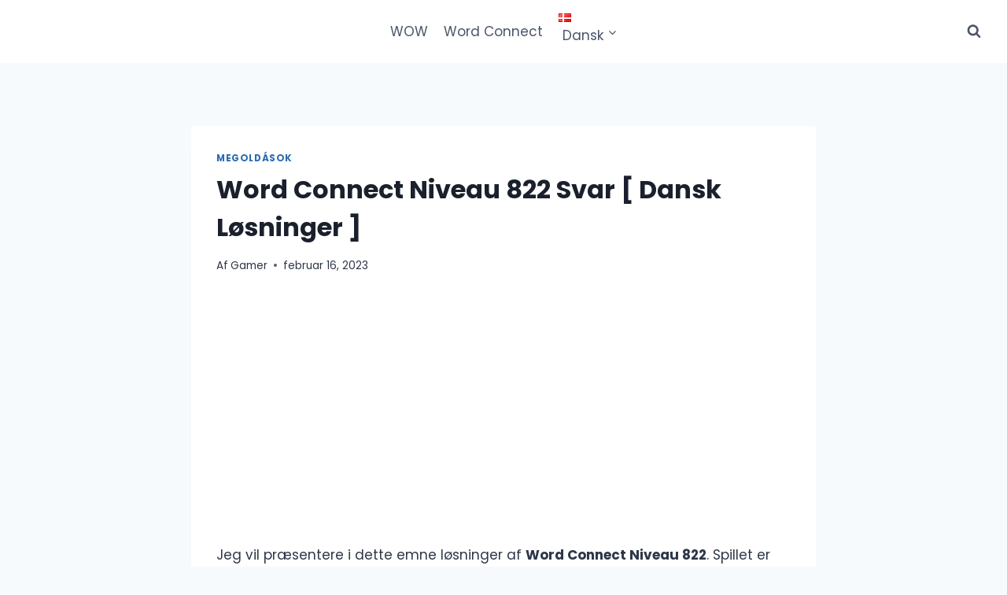

--- FILE ---
content_type: text/html; charset=utf-8
request_url: https://www.google.com/recaptcha/api2/aframe
body_size: 270
content:
<!DOCTYPE HTML><html><head><meta http-equiv="content-type" content="text/html; charset=UTF-8"></head><body><script nonce="3_wLDqN-A99DZIJfKzR42Q">/** Anti-fraud and anti-abuse applications only. See google.com/recaptcha */ try{var clients={'sodar':'https://pagead2.googlesyndication.com/pagead/sodar?'};window.addEventListener("message",function(a){try{if(a.source===window.parent){var b=JSON.parse(a.data);var c=clients[b['id']];if(c){var d=document.createElement('img');d.src=c+b['params']+'&rc='+(localStorage.getItem("rc::a")?sessionStorage.getItem("rc::b"):"");window.document.body.appendChild(d);sessionStorage.setItem("rc::e",parseInt(sessionStorage.getItem("rc::e")||0)+1);localStorage.setItem("rc::h",'1768491230871');}}}catch(b){}});window.parent.postMessage("_grecaptcha_ready", "*");}catch(b){}</script></body></html>